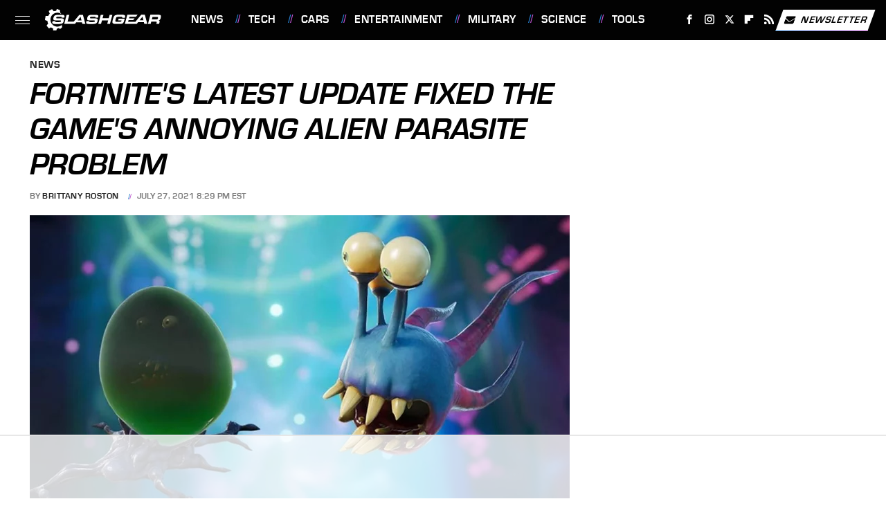

--- FILE ---
content_type: text/html
request_url: https://api.intentiq.com/profiles_engine/ProfilesEngineServlet?at=39&mi=10&dpi=936734067&pt=17&dpn=1&iiqidtype=2&iiqpcid=5bdb40b9-c951-4ad0-97c4-8999bb8aca5e&iiqpciddate=1768721418891&pcid=b836ab1e-e32b-4508-85fb-4d2d99077734&idtype=3&gdpr=0&japs=false&jaesc=0&jafc=0&jaensc=0&jsver=0.33&testGroup=A&source=pbjs&ABTestingConfigurationSource=group&abtg=A&vrref=https%3A%2F%2Fwww.slashgear.com
body_size: 55
content:
{"abPercentage":97,"adt":1,"ct":2,"isOptedOut":false,"data":{"eids":[]},"dbsaved":"false","ls":true,"cttl":86400000,"abTestUuid":"g_ba264fa8-7891-435f-b542-2e2f256927d7","tc":9,"sid":-1801098511}

--- FILE ---
content_type: text/html; charset=utf-8
request_url: https://www.google.com/recaptcha/api2/aframe
body_size: 265
content:
<!DOCTYPE HTML><html><head><meta http-equiv="content-type" content="text/html; charset=UTF-8"></head><body><script nonce="HmDA4oWIeyf4hmsaFF8qfQ">/** Anti-fraud and anti-abuse applications only. See google.com/recaptcha */ try{var clients={'sodar':'https://pagead2.googlesyndication.com/pagead/sodar?'};window.addEventListener("message",function(a){try{if(a.source===window.parent){var b=JSON.parse(a.data);var c=clients[b['id']];if(c){var d=document.createElement('img');d.src=c+b['params']+'&rc='+(localStorage.getItem("rc::a")?sessionStorage.getItem("rc::b"):"");window.document.body.appendChild(d);sessionStorage.setItem("rc::e",parseInt(sessionStorage.getItem("rc::e")||0)+1);localStorage.setItem("rc::h",'1768721424938');}}}catch(b){}});window.parent.postMessage("_grecaptcha_ready", "*");}catch(b){}</script></body></html>

--- FILE ---
content_type: text/plain
request_url: https://rtb.openx.net/openrtbb/prebidjs
body_size: -224
content:
{"id":"ac1ec9a9-d290-4df1-958b-d339afbf7d55","nbr":0}

--- FILE ---
content_type: text/plain
request_url: https://rtb.openx.net/openrtbb/prebidjs
body_size: -224
content:
{"id":"6be57618-f6a0-409a-9a4e-3f30cb412fa2","nbr":0}

--- FILE ---
content_type: text/plain
request_url: https://rtb.openx.net/openrtbb/prebidjs
body_size: -85
content:
{"id":"196675f3-590b-4da7-b4be-faeb20e3f5ce","nbr":0}

--- FILE ---
content_type: text/plain
request_url: https://rtb.openx.net/openrtbb/prebidjs
body_size: -224
content:
{"id":"8be66b47-c37a-4b94-871f-879aa8a971ab","nbr":0}

--- FILE ---
content_type: text/plain; charset=UTF-8
request_url: https://at.teads.tv/fpc?analytics_tag_id=PUB_17002&tfpvi=&gdpr_consent=&gdpr_status=22&gdpr_reason=220&ccpa_consent=&sv=prebid-v1
body_size: 56
content:
NDEzYTgwMzgtOGUzYi00ZDRiLWIwYmUtN2JiN2IxN2YwNWQ3IzUtNQ==